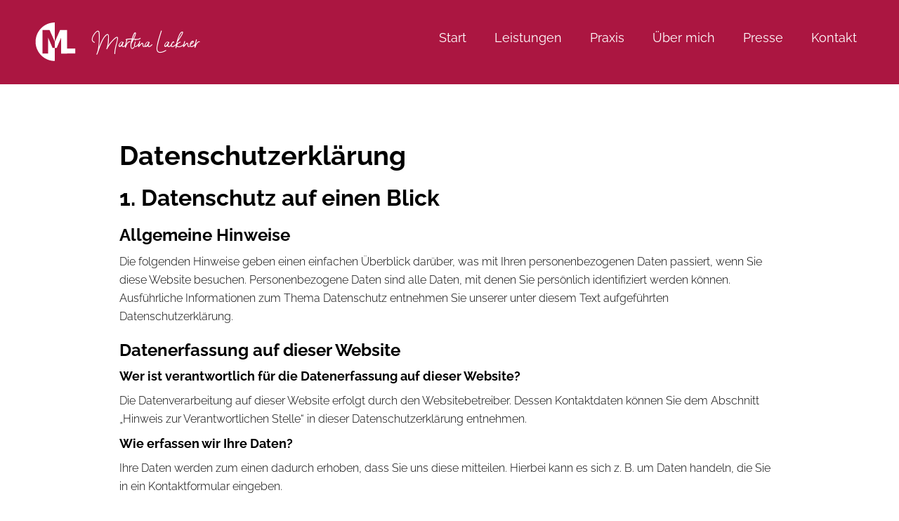

--- FILE ---
content_type: text/css
request_url: https://martinalackner.com/wp-content/themes/martin_lackner_21_02_25/assets/css/martina-lackner-bd3e58401ca78a64d1294c2.webflow.css?ver=1740144345
body_size: 53860
content:
:root {
  --brown: #ab1641;
  --black-2: black;
  --black: #333;
  --white: #fff;
  --light-grey: #cecece;
  --white-smoke: #e9e9e9;
  --relume-library-lite--rl-black: black;
  --relume-library-lite--rl-white: white;
}

.w-layout-layout {
  grid-row-gap: 20px;
  grid-column-gap: 20px;
  grid-auto-columns: 1fr;
  justify-content: center;
  padding: 20px;
}

.w-layout-cell {
  flex-direction: column;
  justify-content: flex-start;
  align-items: flex-start;
  display: flex;
}

.w-layout-grid {
  grid-row-gap: 16px;
  grid-column-gap: 16px;
  grid-template-rows: auto auto;
  grid-template-columns: 1fr 1fr;
  grid-auto-columns: 1fr;
  display: grid;
}

.w-checkbox {
  margin-bottom: 5px;
  padding-left: 20px;
  display: block;
}

.w-checkbox:before {
  content: " ";
  grid-area: 1 / 1 / 2 / 2;
  display: table;
}

.w-checkbox:after {
  content: " ";
  clear: both;
  grid-area: 1 / 1 / 2 / 2;
  display: table;
}

.w-checkbox-input {
  float: left;
  margin: 4px 0 0 -20px;
  line-height: normal;
}

.w-checkbox-input--inputType-custom {
  border: 1px solid #ccc;
  border-radius: 2px;
  width: 12px;
  height: 12px;
}

.w-checkbox-input--inputType-custom.w--redirected-checked {
  background-color: #3898ec;
  background-image: url('https://d3e54v103j8qbb.cloudfront.net/static/custom-checkbox-checkmark.589d534424.svg');
  background-position: 50%;
  background-repeat: no-repeat;
  background-size: cover;
  border-color: #3898ec;
}

.w-checkbox-input--inputType-custom.w--redirected-focus {
  box-shadow: 0 0 3px 1px #3898ec;
}

a {
  color: var(--brown);
  text-decoration: underline;
}

.hero {
  height: 100%;
  display: none;
}

.slider {
  background-color: #b82929;
  height: 80vh;
}

.sliderr-max-wrapper {
  mix-blend-mode: normal;
  background-image: url('../images/sea.jpg');
  background-position: 50%;
  background-size: cover;
  flex-direction: column;
  justify-content: center;
  align-items: flex-start;
  height: 100%;
  padding: 100px 100px 104px 136px;
  display: flex;
}

.sliderr-max-wrapper._2 {
  background-image: url('../images/heissludt.jpg');
}

.sliderr-max-wrapper._3 {
  background-image: linear-gradient(#0000, #0000), url('../images/niko-photos-tgtvxeor_rs-unsplash.jpg');
  background-position: 0 0, 50%;
  background-repeat: repeat, no-repeat;
  background-size: auto, cover;
}

.sliderr-max-wrapper.transparent {
  background-image: none;
}

._30wrapper {
  background-color: #ab164100;
  flex-direction: column;
  align-items: flex-start;
  width: auto;
  max-width: 40%;
  margin-bottom: 25px;
  display: flex;
}

._30wrapper.magenta {
  background-color: #fff0;
  margin-bottom: 0;
  padding: 20px;
}

.slider-heading {
  text-transform: uppercase;
  background-color: #e4000000;
  padding: 10px;
  font-family: Montserrat variablefont wght, sans-serif;
  font-weight: 400;
}

.heading-wrapper {
  background-color: #c21d1d;
}

.slider-text {
  background-color: var(--brown);
  text-transform: uppercase;
  padding: 10px;
  font-family: Montserrat variablefont wght, sans-serif;
  font-weight: 400;
  display: inline-block;
}

.heading {
  text-transform: uppercase;
  display: inline-block;
}

.heading-2 {
  padding: 10px;
  display: block;
}

.left-arrow, .right-arrow {
  display: none;
}

.bold-text {
  background-color: var(--brown);
  color: #fff;
  padding: 15px 20px;
  font-family: Montserrat variablefont wght, sans-serif;
  font-size: 48px;
  line-height: 58px;
  display: block;
}

.bold-text-2 {
  background-color: var(--brown);
  padding: 10px;
  display: block;
}

.button {
  border: 3px solid var(--brown);
  background-color: #fff0;
  font-family: Montserrat variablefont wght, sans-serif;
  font-size: 18px;
  font-weight: 400;
  line-height: 28px;
}

.button.topm {
  background-color: var(--brown);
  color: #fff;
  margin-top: 20px;
  font-family: Raleway, sans-serif;
}

.button.topm:hover {
  color: var(--black-2);
  background-color: #fff;
}

.button.secondary {
  color: #fff;
  border-color: #fff;
}

.button.secondary.topm {
  background-color: #fff0;
  margin-top: 10px;
  font-weight: 300;
}

.button.secondary.topm:hover {
  background-color: #ffffff4a;
}

.button.secondary.topm.angebot {
  display: none;
}

.button.third {
  color: var(--black);
  font-family: Raleway, sans-serif;
}

.button.fill {
  background-color: var(--brown);
  margin-left: 0;
  position: absolute;
  inset: auto 3% 0% auto;
}

.paragraph {
  color: #000;
  font-family: Raleway, sans-serif;
  font-size: 16px;
  font-weight: 300;
  line-height: 26px;
}

.paragraph.white {
  color: var(--white);
  font-family: Raleway, sans-serif;
  font-size: 16px;
  font-weight: 300;
  line-height: 26px;
}

.paragraph.white.topm {
  margin-top: 20px;
}

.paragraph.white.topm.medium {
  font-size: 18px;
  line-height: 28px;
}

.paragraph.white.k {
  font-style: italic;
}

.paragraph.white.bold {
  font-weight: 700;
}

.paragraph.white.big {
  font-size: 19px;
  line-height: 150%;
}

.paragraph.topm {
  margin-top: 20px;
  font-size: 22px;
  line-height: 32px;
}

.paragraph.small {
  font-size: 14px;
  line-height: 24px;
}

.paragraph.center {
  text-align: center;
}

.paragraph.topmargin {
  margin-top: 40px;
}

.paragraph.smalltopmargin {
  margin-top: 5px;
}

.paragraph.large {
  font-size: 20px;
  font-weight: 600;
  line-height: 30px;
}

.paragraph.margin-top {
  margin-top: 20px;
}

.navbar {
  background-color: var(--brown);
  justify-content: space-between;
  align-items: center;
  padding: 20px;
  display: block;
}

.nav-link {
  background-color: var(--brown);
  color: #fff;
  font-family: Raleway, sans-serif;
  font-size: 18px;
  line-height: 28px;
}

.nav-link.w--current {
  color: #fff;
  text-decoration: underline;
}

.nav-link.blog {
  display: inline-block;
}

.defaulc {
  max-width: 1200px;
  margin-left: auto;
  margin-right: auto;
}

.defaulc.small {
  max-width: 800px;
}

.defaulc.topmargin {
  margin-top: 74px;
}

.defaulc.topmargin.padding {
  border: 2px solid var(--brown);
  padding: 20px;
}

.defaulc.topmargin.padding.machhtalk {
  display: none;
}

.defaulc.center {
  flex-direction: column;
  justify-content: center;
  align-items: center;
  display: flex;
}

.defaulc._100-width, .defaulc.max {
  max-width: 100%;
}

.defaulc.flex {
  justify-content: space-between;
  align-items: center;
  display: flex;
}

.section {
  padding: 100px 20px;
}

.grid {
  grid-column-gap: 84px;
  grid-template-rows: auto;
  grid-template-columns: 1fr 1fr;
}

.h2 {
  margin-top: 10px;
  font-family: Raleway, sans-serif;
  font-weight: 500;
  line-height: 42px;
}

.h2.white {
  color: #fff;
}

.h2.center {
  text-align: center;
  margin-top: 10px;
  font-size: 40px;
  line-height: 50px;
}

.h2.magenta {
  color: var(--brown);
}

.h2.magenta.center {
  letter-spacing: 1px;
  font-family: Handwriting, sans-serif;
}

.h2.margin {
  margin-top: 40px;
}

.grid-2 {
  grid-column-gap: 87px;
  grid-template-rows: auto;
  margin-top: 40px;
}

.h3 {
  margin-top: 10px;
  font-family: Raleway, sans-serif;
  font-weight: 400;
  text-decoration: none;
}

.h3.magenta {
  color: var(--brown);
}

.h3.white {
  color: #fff;
}

.h3.white.handwriting {
  font-family: Handwriting, sans-serif;
  font-size: 27px;
  line-height: 36px;
}

.h3.center {
  text-align: center;
  margin-bottom: 20px;
}

.h3.margin {
  margin-top: 20px;
}

.image {
  border-radius: 100%;
}

.section-2 {
  background-color: #fff;
  padding: 100px 20px;
  display: none;
}

.section-2.grey {
  background-color: #fff;
  display: block;
}

.grid-3 {
  grid-column-gap: 0px;
  grid-template-rows: auto;
  grid-template-columns: .75fr 1fr;
}

.div-block-2 {
  background-color: var(--brown);
  flex-direction: column;
  justify-content: center;
  align-items: flex-start;
  padding: 40px;
  display: flex;
}

.div-block-2.smallpadding {
  padding: 20px;
}

.footer {
  background-color: var(--brown);
  padding: 60px 20px;
}

.grid-4 {
  grid-column-gap: 57px;
  grid-template-rows: auto;
  grid-template-columns: 1fr 1fr .5fr;
}

.h4 {
  font-family: Raleway, sans-serif;
}

.h4.white {
  color: #fff;
  font-family: Raleway, sans-serif;
}

.link {
  color: var(--brown);
  font-family: Raleway, sans-serif;
  font-size: 18px;
  line-height: 28px;
  text-decoration: none;
}

.link.white {
  color: #fff;
  font-family: Raleway, sans-serif;
}

.link.bold {
  color: var(--brown);
  font-family: Raleway, sans-serif;
  font-size: 22px;
  font-weight: 700;
}

.link.magenta {
  color: var(--brown);
  font-family: Raleway, sans-serif;
  font-weight: 600;
}

.div-block-3 {
  flex-direction: column;
  display: flex;
}

.section-3 {
  background-color: var(--white);
  padding: 68px 20px 100px;
  display: block;
}

.right-div {
  border: 3px none var(--brown);
  background-color: #a81642;
  background-image: linear-gradient(#ab1641c7, #ab1641c7), url('../images/martina_bg-1.png');
  background-position: 0 0, 50%;
  background-size: auto, cover;
  margin-top: 0;
  margin-bottom: 0;
  padding: 20px;
}

.bold-text-3 {
  background-color: var(--brown);
  color: #fff;
  padding: 10px;
  display: inline-block;
}

.image-2 {
  filter: grayscale();
}

.grid-5 {
  grid-column-gap: 15px;
  grid-row-gap: 44px;
  grid-template-rows: auto;
  grid-template-columns: 1fr 1fr;
  margin-top: 40px;
}

.empfhelung {
  background-image: linear-gradient(#00000080, #00000080), url('../images/bgubs.jpg');
  background-position: 0 0, 50%;
  background-size: auto, cover;
  padding: 60px;
  display: none;
}

.section-5 {
  background-image: url('../images/business-woman.jpg');
  background-position: 50%;
  background-size: cover;
  padding: 140px 20px;
}

._40wrapper {
  width: 60%;
}

.big-text {
  color: var(--black-2);
  font-family: Montserrat variablefont wght, sans-serif;
  font-size: 22px;
  line-height: 28px;
}

.big-text.white {
  color: #fff;
  font-family: Raleway, sans-serif;
  font-weight: 600;
}

.section-6 {
  padding: 100px 20px;
}

.grid-6 {
  grid-column-gap: 89px;
  grid-template-rows: auto;
}

.bullet-point-wrapper {
  flex-direction: row;
  align-items: flex-start;
  display: flex;
}

.bullet {
  width: 10%;
  min-width: 10%;
}

.fa {
  color: var(--brown);
  font-family: "Fa solid 900", sans-serif;
  font-size: 25px;
  line-height: 35px;
}

.fa.white {
  color: #fff;
}

.section-7 {
  background-color: var(--brown);
  padding: 54px 20px 100px;
}

.div-block-4 {
  border: 3px solid #fff;
  padding: 20px;
}

.grid-7 {
  grid-column-gap: 29px;
  grid-row-gap: 30px;
  grid-template-rows: auto;
  margin-top: 40px;
}

.section-8 {
  background-color: var(--white-smoke);
  padding: 100px 20px;
}

.section-8.sec {
  background-color: var(--white-smoke);
}

.section-9 {
  background-color: var(--white-smoke);
  padding: 100px 20px;
}

.testimonial-slider-small {
  background-color: #f5f7fa;
  border-bottom: 1px solid #e4ebf3;
  padding: 80px 30px;
  position: relative;
}

.container {
  width: 100%;
  max-width: 940px;
  margin-left: auto;
  margin-right: auto;
}

.centered-heading {
  text-align: center;
  margin-bottom: 16px;
}

.centered-subheading {
  text-align: center;
  max-width: 530px;
  margin-left: auto;
  margin-right: auto;
}

.testimonial-slider {
  background-color: #0000;
  max-width: 800px;
  height: auto;
  margin-top: 50px;
  margin-left: auto;
  margin-right: auto;
}

.testimonial-slide-wrapper {
  max-width: 48%;
  margin-right: 4%;
}

.testimonial-card {
  background-color: #fff;
  flex-direction: column;
  align-items: flex-start;
  padding: 24px;
  display: flex;
}

.testimonial-info {
  align-self: stretch;
  align-items: center;
  margin-top: 24px;
  display: flex;
}

.testimonial-image {
  object-fit: cover;
  border-radius: 50%;
  width: 60px;
  height: 60px;
  margin-right: 16px;
}

.testimonial-author {
  margin-bottom: 2px;
}

.tagline {
  margin-bottom: 10px;
  font-size: 12px;
  line-height: 16px;
}

.testimonial-icon-wrapper {
  flex: 1;
  justify-content: flex-end;
  display: flex;
}

.testimonial-slider-left {
  justify-content: center;
  align-items: center;
  width: 40px;
  display: flex;
  left: -70px;
}

.testimonial-slider-left:focus-visible {
  outline-offset: 0px;
  border-radius: 5px;
  outline: 2px solid #0050bd;
}

.testimonial-slider-left[data-wf-focus-visible] {
  outline-offset: 0px;
  border-radius: 5px;
  outline: 2px solid #0050bd;
}

.slider-arrow-embed {
  color: #1a1b1f;
}

.testimonial-slider-right {
  justify-content: center;
  align-items: center;
  width: 40px;
  display: flex;
  right: -70px;
}

.testimonial-slider-right:focus-visible {
  outline-offset: 0px;
  border-radius: 5px;
  outline: 2px solid #0050bd;
}

.testimonial-slider-right[data-wf-focus-visible] {
  outline-offset: 0px;
  border-radius: 5px;
  outline: 2px solid #0050bd;
}

.testimonial-slide-nav {
  display: none;
}

.testimonial-column-light {
  border-bottom: 1px solid #e4ebf3;
  padding: 80px 30px;
  position: relative;
}

.testimonial-grid-two {
  grid-column-gap: 40px;
  grid-row-gap: 40px;
  grid-template-rows: auto;
  grid-template-columns: 1fr 1fr 1fr;
  grid-auto-columns: 1fr;
  margin-top: 0;
  display: grid;
}

.testimonial-card-two {
  border: 1px solid #e4ebf3;
  flex-direction: column;
  padding: 32px 16px 16px;
  display: flex;
}

.testimonial-text-two {
  margin-bottom: 52px;
}

.testimonial-info-three {
  background-color: #f5f7fa;
  align-items: center;
  padding: 24px 16px;
  display: flex;
}

.testimonial-main-heading {
  margin-bottom: 2px;
  font-family: Montserrat variablefont wght, sans-serif;
  font-weight: 600;
}

.testimonial {
  font-family: Montserrat variablefont wght, sans-serif;
}

.grid-8 {
  grid-column-gap: 65px;
  grid-template-rows: auto;
  grid-template-columns: 1fr;
}

.price {
  font-family: Montserrat variablefont wght, sans-serif;
  font-size: 18px;
  font-weight: 400;
  line-height: 28px;
}

.price.topm {
  margin-top: 10px;
}

.div-block-5 {
  background-color: var(--brown);
  flex-direction: column;
  justify-content: center;
  align-items: center;
  padding: 20px;
  display: block;
}

.buton-wrapper {
  flex-direction: column;
  justify-content: center;
  align-items: center;
  margin-top: 40px;
  display: flex;
}

.play-wrapper {
  flex-direction: column;
  justify-content: center;
  align-items: center;
  width: 100%;
  height: 100%;
  display: flex;
}

.div-block-6 {
  z-index: 100;
  width: 80%;
  position: relative;
}

.section-10 {
  background-color: var(--white-smoke);
  padding: 100px 20px 82px;
}

.grid-9 {
  grid-column-gap: 109px;
  grid-template-rows: auto;
}

.div-block-7 {
  flex-direction: column;
  justify-content: center;
  align-items: center;
  display: flex;
  position: relative;
}

.div-block-8 {
  flex-direction: column;
  justify-content: center;
  align-items: flex-start;
  display: flex;
}

.section-11 {
  background-color: #fff;
  padding: 100px 20px;
}

.small-wrapper {
  background-color: #fff;
  max-width: 800px;
  margin-left: auto;
  margin-right: auto;
  padding: 30px;
}

.small-wrapper.white-smoke {
  background-color: var(--white-smoke);
}

.grid-10 {
  grid-column-gap: 47px;
  grid-template-rows: auto;
  grid-template-columns: .5fr 1fr;
}

.grid-11 {
  grid-column-gap: 80px;
  grid-template-rows: auto;
}

.field {
  color: #000;
  font-family: Raleway, sans-serif;
  font-size: 18px;
  line-height: 28px;
}

.div-block-9 {
  margin-top: 20px;
  margin-bottom: 20px;
}

.div-block-10 {
  flex-direction: column;
  justify-content: center;
  display: flex;
}

.section-12 {
  background-color: var(--white-smoke);
  padding: 60px 100px;
}

.h1 {
  font-family: Raleway, sans-serif;
  font-size: 50px;
  font-weight: 700;
  line-height: 60px;
}

.h1.center {
  text-align: center;
}

.h1.white {
  color: #fff;
  margin-top: 0;
  font-size: 40px;
  font-weight: 400;
  line-height: 50px;
}

.h1.white.handwiriting {
  font-family: Handwriting, sans-serif;
}

.h1.white.handwiriting.large {
  font-size: 50px;
  line-height: 70px;
}

.section-13 {
  padding: 60px 20px;
}

.grid-12 {
  grid-template-rows: auto;
  grid-template-columns: 1fr 1fr 1fr;
  margin-top: 40px;
}

.step-wrapper {
  border: 3px solid var(--brown);
  background-color: #0000;
  padding: 20px;
}

.count {
  color: var(--brown);
  font-family: Majesty, sans-serif;
  font-size: 70px;
  line-height: 80px;
}

.section-14 {
  background-color: var(--brown);
}

.button-wrapper {
  flex-direction: column;
  justify-content: center;
  align-items: center;
  margin-top: 20px;
  display: flex;
}

.button-wrapper.margin {
  margin-bottom: 40px;
}

.h1-slider {
  color: var(--brown);
  font-family: Raleway, sans-serif;
  font-weight: 700;
  line-height: 48px;
}

.bold-text-4 {
  font-family: Raleway, sans-serif;
}

.slider-v2 {
  height: auto;
}

.slider-standard {
  background-image: url('../images/ocean.jpg');
  background-position: 50%;
  background-size: cover;
}

.slider-standard._2 {
  background-image: url('../images/heissludt.jpg');
}

.slider-standard._3 {
  background-image: url('../images/tree.jpg');
}

.slider-2 {
  height: 80vh;
}

.div-block-11 {
  margin-left: auto;
  margin-right: auto;
}

.slider-heading {
  color: #fff;
  margin-top: 10px;
  padding-left: 0;
  font-family: Raleway, sans-serif;
  font-weight: 500;
}

.slider-heading.magenta {
  color: var(--brown);
  font-weight: 700;
}

.right-arrow-2, .left-arrow-2 {
  display: none;
}

.div-block-12 {
  flex-direction: column;
  justify-content: center;
  display: flex;
}

.subheading {
  color: #fff;
  text-align: left;
  margin-top: 10px;
  margin-bottom: 10px;
  font-family: Dancingscript, sans-serif;
  font-size: 30px;
  font-weight: 500;
  line-height: 40px;
}

.subheading.leftalign {
  text-align: left;
  line-height: 30px;
}

.subheading.leftalign.black {
  color: var(--black-2);
  font-family: Raleway, sans-serif;
  font-size: 20px;
  font-style: normal;
  font-weight: 300;
}

.subheading.handwriting {
  margin-top: 0;
  font-family: Handwriting, sans-serif;
  font-size: 34px;
  line-height: 44px;
}

.subheading.handwriting.magenta {
  color: var(--brown);
}

.subheading.black {
  color: var(--black-2);
  font-family: Handwriting, sans-serif;
}

.section-15 {
  padding: 100px 20px;
}

.image-3 {
  filter: grayscale();
}

.section-16, .section-17 {
  background-color: var(--light-grey);
  padding: 100px 20px;
}

.grid-13 {
  grid-column-gap: 77px;
  grid-template-rows: auto;
}

.image-4 {
  filter: grayscale();
}

.div-block-13 {
  flex-direction: column;
  justify-content: center;
  align-items: flex-start;
  display: flex;
}

.section-18 {
  padding: 100px 20px;
}

.blog-wrapper {
  background-color: var(--light-grey);
  padding: 20px;
}

.link-blog {
  border-bottom: 2px solid var(--brown);
  color: var(--black);
  font-family: Raleway, sans-serif;
  font-size: 16px;
  font-weight: 500;
  text-decoration: none;
}

.link-blog.white {
  color: var(--white);
  text-decoration: underline;
}

.section-19 {
  padding: 100px 20px;
}

.presse-wrapper {
  background-color: var(--brown);
  margin: 20px 0;
  padding: 10px 20px 20px;
}

.presse-wrapper.grey {
  background-color: var(--white-smoke);
}

.section-20 {
  background-color: #e8e8e8;
  padding: 100px 20px;
  display: none;
}

.grid-14 {
  grid-column-gap: 69px;
  grid-template-rows: auto;
}

.image-5 {
  filter: grayscale();
}

.div-block-14 {
  flex-direction: column;
  justify-content: center;
  align-items: center;
  display: flex;
}

.section-21 {
  padding: 100px 20px;
}

.section-22 {
  background-color: var(--brown);
  background-image: linear-gradient(to bottom, var(--brown), #ab1640a1), url('../images/martina_bg-1.png');
  background-position: 0 0, 50%;
  background-size: auto, cover;
  background-attachment: scroll, fixed;
  padding: 168px 20px 123px;
  display: none;
  position: relative;
}

.grid-15 {
  grid-column-gap: 76px;
  grid-template-rows: auto;
  grid-template-columns: 1fr;
}

.image-6 {
  filter: grayscale();
  border-radius: 5px;
}

.div-block-15 {
  flex-direction: column;
  justify-content: center;
  align-items: flex-start;
  width: 600px;
  padding-top: 0;
  display: flex;
}

.grid-16 {
  grid-template-rows: auto;
  padding-top: 0;
}

.div-block-16 {
  flex-direction: column;
  align-items: flex-end;
  display: flex;
}

.bold-text-5 {
  font-weight: 300;
}

.image-7 {
  max-width: 50%;
  position: static;
  inset: auto 0% 0% auto;
}

.image-7._2 {
  max-width: 100%;
  display: none;
  position: absolute;
}

.text-span {
  font-size: 14px;
  line-height: 24px;
}

.text-span-2 {
  line-height: 8px;
}

.brand {
  display: flex;
}

.brand.w--current {
  align-items: center;
}

.paragraph-2 {
  color: #fff;
  flex-direction: column;
  justify-content: center;
  margin-bottom: 0;
  font-family: Handwriting, sans-serif;
  font-size: 25px;
  display: flex;
}

.paragraph-2.black {
  color: #000;
}

.paragraph-2.black.topmargin {
  margin-top: 20px;
}

.image-8 {
  margin-right: 10px;
}

.section-23 {
  padding: 100px 20px;
}

.grid-17 {
  grid-column-gap: 53px;
  grid-template-rows: auto;
  grid-template-columns: 2fr 1fr;
}

.section-24 {
  background-color: var(--white-smoke);
  padding: 60px 20px;
}

.bold-text-6, .bold-text-7, .bold-text-8 {
  font-family: Handwriting, sans-serif;
}

.lightbox-link {
  margin-left: 20px;
  text-decoration: none;
}

.section-25 {
  padding: 100px 20px;
}

.grid-18 {
  grid-column-gap: 62px;
  grid-template-rows: auto;
}

.div-block-17 {
  flex-direction: column;
  justify-content: center;
  align-items: flex-start;
  display: flex;
}

.section-26 {
  background-color: var(--white-smoke);
  padding: 100px 20px;
}

.section-27 {
  padding: 100px 20px;
}

.div-block-18 {
  background-color: var(--brown);
  padding: 20px;
}

.paragraph-3 {
  font-size: 16px;
  font-style: normal;
  line-height: 26px;
}

.section-28 {
  padding-top: 60px;
  padding-bottom: 60px;
}

.section-29 {
  padding: 60px 20px;
}

.text-span-3 {
  margin-right: 3px;
  font-family: "Fa solid 900", sans-serif;
}

.video-wrapper {
  background-image: url('../images/roter_salon.JPG');
  background-position: 50%;
  background-size: cover;
  flex-direction: column;
  justify-content: center;
  align-items: center;
  width: 100%;
  height: 600px;
  margin-top: 0;
  display: flex;
}

.image-9 {
  width: 100px;
  height: auto;
}

.grid-19 {
  grid-column-gap: 59px;
  grid-template-rows: auto;
}

.section-30 {
  background-color: var(--brown);
  padding: 100px;
}

.section-31 {
  padding: 30px 20px 0;
  display: none;
  position: relative;
}

.line_tp {
  background-color: var(--brown);
  width: 100%;
  height: 100px;
  display: none;
  position: absolute;
  inset: 0% 0% auto;
}

.line_bt {
  z-index: 100;
  background-color: var(--brown);
  width: 100%;
  height: 50px;
  position: absolute;
  inset: auto 0% 0%;
}

.grid-20 {
  grid-template-rows: auto;
  grid-template-columns: .75fr 1fr;
}

.image-10 {
  z-index: 60;
  position: relative;
}

.div-block-19 {
  flex-direction: column;
  justify-content: center;
  display: flex;
}

.div-block-20 {
  align-items: center;
  display: flex;
}

.heading-3 {
  font-family: Open Sans, sans-serif;
}

.h2-os {
  color: var(--black-2);
  font-family: Open Sans, sans-serif;
  font-size: 38px;
  line-height: 48px;
}

.paragraph-os {
  color: var(--black-2);
  margin-top: 20px;
  font-family: Open Sans, sans-serif;
  font-size: 16px;
  line-height: 26px;
}

.paragraph-os.top-margin {
  margin-top: 100px;
}

.link-os {
  color: var(--black-2);
  margin-top: 40px;
  font-family: Open Sans, sans-serif;
  font-size: 18px;
  font-weight: 700;
  line-height: 28px;
}

.button-2 {
  position: absolute;
}

.text-span-4 {
  margin-right: 20px;
  font-family: "Fa solid 900", sans-serif;
}

.section-32 {
  padding: 100px 20px;
}

.machtentfaltung {
  flex-direction: column;
  justify-content: center;
  align-items: center;
  padding-top: 60px;
  padding-bottom: 100px;
  display: none;
}

.section-34 {
  background-color: var(--brown);
  background-image: linear-gradient(180deg, var(--brown), #cf335f5e), url('../images/martina_bg-1.png');
  background-position: 0 0, 50%;
  background-size: auto, cover;
  background-attachment: scroll, fixed;
  flex-direction: column;
  justify-content: center;
  align-items: flex-start;
  height: auto;
  padding-top: 0;
  display: flex;
  position: relative;
}

.cell {
  justify-content: flex-end;
  align-items: flex-end;
}

.div-block-21 {
  justify-content: flex-end;
  display: flex;
}

.quick-stack {
  padding-bottom: 0;
  padding-right: 0;
}

.div-block-22 {
  max-width: 800px;
  margin-top: 0;
  margin-bottom: 0;
  margin-left: 0;
}

.cell-2 {
  justify-content: center;
  align-items: flex-start;
}

.icon-2 {
  color: #fff;
}

.dropdown-list {
  background-color: #503939;
}

.dropdown-list.w--open {
  background-color: var(--brown);
}

.subpahe-header {
  background-color: var(--brown);
  background-image: linear-gradient(#ab1641db, #ab1641db), url('../images/martina_bg-1.png');
  background-position: 0 0, 0 0;
  background-size: auto, auto;
  background-attachment: scroll, fixed;
  padding: 100px 20px;
}

.cell-3 {
  justify-content: center;
}

.angebote {
  padding: 100px 20px;
}

.atf-grid {
  grid-column-gap: 79px;
}

.col-div-wrapper {
  background-color: var(--brown);
  padding: 10px 20px 20px;
}

.cell-4 {
  justify-content: center;
}

.image-12 {
  display: none;
}

.section-35 {
  background-color: var(--white-smoke);
  padding: 40px 20px;
}

.nav-menu {
  align-items: center;
  display: flex;
}

.handwriting {
  margin-right: 14px;
  font-family: Handwriting, sans-serif;
}

.image-13 {
  mix-blend-mode: luminosity;
}

.maxwrapper {
  width: 100%;
  padding-top: 60px;
  padding-left: 60px;
  display: flex;
}

.hero-wrapper {
  flex-direction: column;
  justify-content: center;
  align-items: center;
  width: 70%;
  max-width: none;
  display: flex;
}

.imagewrapper {
  width: 30%;
}

.header_en {
  background-color: var(--brown);
  padding: 10px;
}

.div-block-23 {
  display: flex;
}

.div-block-24 {
  flex-direction: column;
  display: flex;
}

.link-block-2 {
  background-color: #fff0;
  margin-top: 0;
  padding: 10px;
}

.image-14 {
  border: 10px solid #fff;
  margin-top: 10px;
}

.rl-text-style-regular {
  color: var(--relume-library-lite--rl-black);
  margin-top: 0;
  margin-bottom: 0;
  font-family: Raleway, sans-serif;
  font-size: 1rem;
  font-weight: 400;
  line-height: 1.5;
}

.rl_testimonial1_name-text {
  color: var(--relume-library-lite--rl-black);
  font-family: system-ui, -apple-system, BlinkMacSystemFont, Segoe UI, Roboto, Oxygen, Ubuntu, Cantarell, Fira Sans, Droid Sans, Helvetica Neue, sans-serif;
  font-size: 1rem;
  font-weight: 600;
  line-height: 1.5;
}

.rl_testimonial1_spacing-block-2 {
  width: 100%;
  padding-bottom: 1rem;
}

.rl_testimonial1_client-image {
  object-fit: cover;
  border-radius: 100%;
  width: 4rem;
  min-width: 4rem;
  height: 4rem;
  min-height: 4rem;
}

.rl_testimonial1_spacing-block-1 {
  width: 100%;
  padding-bottom: 2rem;
}

.rl-heading-style-h5 {
  color: var(--relume-library-lite--rl-black);
  margin-top: 0;
  margin-bottom: 0;
  font-family: system-ui, -apple-system, BlinkMacSystemFont, Segoe UI, Roboto, Oxygen, Ubuntu, Cantarell, Fira Sans, Droid Sans, Helvetica Neue, sans-serif;
  font-size: 1.5rem;
  font-weight: 700;
  line-height: 1.4;
}

.rl_testimonial1_text-wrapper {
  width: 100%;
  max-width: 48rem;
}

.rl_testimonial1_logo {
  max-height: 3.5rem;
}

.rl_testimonial1_component {
  text-align: center;
  flex-direction: column;
  align-items: center;
  width: 100%;
  display: flex;
}

.rl-padding-section-large {
  padding-top: 7rem;
  padding-bottom: 7rem;
}

.rl-container-large {
  width: 100%;
  max-width: 80rem;
  margin-left: auto;
  margin-right: auto;
}

.rl-padding-global {
  background-color: var(--white-smoke);
  padding-left: 5%;
  padding-right: 5%;
}

.rl_section_testimonial1 {
  background-color: var(--relume-library-lite--rl-white);
}

.rl_testimonial17_name-text {
  color: var(--relume-library-lite--rl-black);
  margin-top: 0;
  margin-bottom: 0;
  font-family: Raleway, sans-serif;
  font-size: 1rem;
  font-weight: 600;
  line-height: 1.5;
}

.rl_testimonial17_customer-image {
  object-fit: cover;
  border-radius: 100%;
  width: 3rem;
  min-width: 3rem;
  height: 3rem;
  min-height: 3rem;
}

.rl_testimonial17_customer {
  grid-column-gap: 1rem;
  grid-row-gap: 1rem;
  text-align: left;
  align-items: center;
  display: flex;
}

.rl_testimonial17_spacing-block-4 {
  width: 100%;
  padding-bottom: 1.5rem;
}

.rl-text-style-medium {
  color: var(--relume-library-lite--rl-black);
  margin-top: 0;
  margin-bottom: 0;
  font-family: system-ui, -apple-system, BlinkMacSystemFont, Segoe UI, Roboto, Oxygen, Ubuntu, Cantarell, Fira Sans, Droid Sans, Helvetica Neue, sans-serif;
  font-size: 1.125rem;
  font-weight: 400;
  line-height: 1.5;
}

.rl_testimonial17_rating-icon {
  color: var(--brown);
  flex-direction: column;
  width: 1.25rem;
  height: 1.25rem;
  display: flex;
}

.rl_testimonial17_rating-wrapper {
  grid-column-gap: .25rem;
  grid-row-gap: .25rem;
  display: flex;
}

.rl_testimonial17_testimonial {
  border: 1px solid var(--brown);
  background-color: var(--white);
  flex-direction: column;
  justify-content: space-between;
  align-items: flex-start;
  width: 100%;
  padding: 2rem;
  display: block;
}

.rl_testimonial17_testimonial-list {
  grid-column-gap: 2rem;
  grid-row-gap: 2rem;
  grid-template-rows: auto;
  grid-template-columns: 1fr 1fr;
  grid-auto-columns: 1fr;
  place-items: start;
  display: grid;
}

.rl_testimonial17_spacing-block-2 {
  width: 100%;
  padding-bottom: 5rem;
}

.rl_testimonial17_spacing-block-1 {
  width: 100%;
  padding-bottom: 1.5rem;
}

.rl-heading-style-h2 {
  color: var(--relume-library-lite--rl-black);
  margin-top: 0;
  margin-bottom: 0;
  font-family: system-ui, -apple-system, BlinkMacSystemFont, Segoe UI, Roboto, Oxygen, Ubuntu, Cantarell, Fira Sans, Droid Sans, Helvetica Neue, sans-serif;
  font-size: 3rem;
  font-weight: 700;
  line-height: 1.2;
}

.rl_testimonial17_heading-wrapper {
  text-align: center;
  width: 100%;
  max-width: 48rem;
  padding-bottom: 20px;
}

.rl_testimonial17_component {
  flex-direction: column;
  align-items: center;
  display: flex;
}

.rl_section_testimonial17 {
  background-color: var(--relume-library-lite--rl-white);
}

.section-36 {
  padding: 60px 20px;
}

.kooperation-wrapper {
  background-color: #fff;
  flex-flow: column;
  justify-content: flex-start;
  align-items: center;
  max-width: 80%;
  display: flex;
}

.cell-5, .cell-6 {
  border: 1px solid var(--brown);
  justify-content: flex-start;
  align-items: center;
  padding: 40px;
}

.quick-stack-2 {
  margin-top: 60px;
}

.mini-wrapper {
  justify-content: center;
  align-items: center;
  max-width: none;
  margin-left: auto;
  margin-right: auto;
  display: flex;
}

.image-15 {
  max-width: 100%;
  margin-left: 0;
}

.section-37 {
  background-color: var(--white);
  padding-top: 30px;
  padding-bottom: 30px;
}

.link-block-3 {
  justify-content: center;
  align-items: center;
  max-width: 30%;
  display: flex;
}

.link-block-4 {
  max-width: 30%;
}

.zeitungs-link {
  max-width: 25%;
  margin-left: 40px;
}

.zeitungs-link.small {
  max-width: 15%;
}

.quick-stack-3 {
  padding-bottom: 0;
  padding-left: 0;
  padding-right: 0;
}

.cell_zeitung {
  background-color: var(--white-smoke);
  padding: 20px;
}

.section-38 {
  background-color: #f8f8f8;
  padding: 100px 20px;
}

.section_content22 {
  background-color: var(--\<unknown\|relume-variable-background-color-1\>);
  color: var(--\<unknown\|relume-variable-text-color-1\>);
}

.padding-global {
  padding-left: 5%;
  padding-right: 5%;
}

.container-large {
  width: 100%;
  max-width: 80rem;
  margin-left: auto;
  margin-right: auto;
}

.padding-section-large {
  padding-top: 7rem;
  padding-bottom: 7rem;
}

.content22_content-wrapper {
  grid-column-gap: 5rem;
  grid-row-gap: 5rem;
  grid-template-rows: auto;
  grid-template-columns: 1fr 1.5fr;
  grid-auto-columns: 1fr;
  display: grid;
}

.heading-style-h3 {
  font-size: 2.5rem;
  font-weight: 700;
  line-height: 1.2;
}

.margin-bottom, .margin-bottom.margin-xxlarge, .margin-bottom.margin-small {
  margin-top: 0;
  margin-left: 0;
  margin-right: 0;
}

.content22_metatag-list {
  grid-column-gap: 3rem;
  grid-row-gap: 3rem;
  border-top: 1px solid var(--\<unknown\|relume-variable-border-color-1\>);
  grid-template-rows: auto;
  grid-template-columns: 1fr 1fr 1fr 1fr;
  grid-auto-columns: 1fr;
}

.content22_metatag-item {
  grid-column-gap: 2rem;
  grid-row-gap: 2rem;
  border-bottom: 1px solid var(--\<unknown\|relume-variable-border-color-1\>);
  justify-content: space-between;
  align-items: center;
  padding-top: 1.25rem;
  padding-bottom: 1.25rem;
  display: flex;
}

.heading-style-h6 {
  font-size: 1.25rem;
  font-weight: 700;
  line-height: 1.4;
}

.section_faq3 {
  background-color: var(--\<unknown\|relume-variable-background-color-1\>);
}

.faq3_content {
  grid-column-gap: 5rem;
  grid-row-gap: 4rem;
  grid-template-rows: auto;
  grid-template-columns: .75fr 1fr;
  grid-auto-columns: 1fr;
  align-items: start;
  display: grid;
}

.heading-style-h2 {
  font-size: 3rem;
  font-weight: 700;
  line-height: 1.2;
}

.text-size-medium {
  font-size: 1.125rem;
}

.text-size-medium.text-weight-bold {
  font-family: Raleway, sans-serif;
  font-weight: 600;
}

.margin-top, .margin-top.margin-medium {
  margin-bottom: 0;
  margin-left: 0;
  margin-right: 0;
}

.button-group {
  grid-column-gap: 1rem;
  grid-row-gap: 1rem;
  flex-wrap: wrap;
  align-items: center;
  display: flex;
}

.button-3 {
  border: 3px solid var(--brown);
  background-color: #fff0;
  font-family: Montserrat variablefont wght, sans-serif;
  font-size: 18px;
  font-weight: 400;
  line-height: 28px;
}

.button-3.is-secondary {
  color: var(--\<unknown\|relume-variable-color-neutral-1\>);
  background-color: #0000;
}

.faq3_list {
  border-bottom: 1px solid var(--\<unknown\|relume-variable-border-color-1\>);
}

.faq3_accordion {
  flex-direction: column;
  justify-content: flex-start;
  align-items: stretch;
}

.faq3_question {
  grid-column-gap: 1.5rem;
  grid-row-gap: 1.5rem;
  border-top: 1px solid var(--black);
  cursor: pointer;
  justify-content: space-between;
  align-items: center;
  padding-top: 1.25rem;
  padding-bottom: 1.25rem;
  display: flex;
}

.faq3_icon-wrapper {
  align-self: flex-start;
  width: 2rem;
  display: flex;
}

.icon-embed-small {
  color: var(--brown);
  flex-direction: column;
  justify-content: center;
  align-items: center;
  width: 2rem;
  height: 2rem;
  display: flex;
}

.faq3_answer {
  margin-bottom: 0;
  overflow: hidden;
}

.list {
  margin-bottom: 20px;
}

.section-39 {
  background-color: var(--brown);
  padding: 40px;
}

.div-block-25 {
  max-width: 25%;
}

.div-block-26 {
  margin-left: 40px;
}

@media screen and (min-width: 1280px) {
  .cell-2 {
    justify-content: center;
  }

  .image-12 {
    display: none;
  }

  .maxwrapper {
    padding-left: 100px;
  }
}

@media screen and (min-width: 1440px) {
  .div-block-22 {
    margin-left: 0;
  }

  .cell-2 {
    justify-content: center;
  }

  .image-12 {
    display: none;
  }

  .maxwrapper {
    padding-left: 100px;
  }
}

@media screen and (min-width: 1920px) {
  .section-22 {
    padding-top: 225px;
    padding-bottom: 145px;
  }

  .div-block-15 {
    justify-content: center;
    width: 1000px;
    padding-top: 0;
  }

  .grid-16 {
    grid-template-columns: 1fr .75fr;
  }

  .image-7 {
    max-width: 100%;
  }

  .image-7._2 {
    position: absolute;
    inset: auto 0% 0% auto;
  }

  .section-34 {
    position: relative;
  }

  .div-block-21 {
    position: static;
  }

  .quick-stack {
    width: 100%;
  }

  .div-block-22 {
    margin-left: 0;
  }

  .cell-2 {
    justify-content: center;
  }

  .image-12 {
    display: none;
  }

  .maxwrapper {
    width: 100%;
    padding-left: 140px;
    display: flex;
  }

  .hero-wrapper {
    width: 70%;
  }

  .imagewrapper {
    width: 30%;
  }
}

@media screen and (max-width: 991px) {
  .nav-link {
    color: var(--black);
    background-color: #fff;
  }

  .nav-link.w--current {
    color: var(--light-grey);
  }

  .nav-link.current {
    color: var(--black);
  }

  .grid-3 {
    grid-row-gap: 0px;
    grid-template-columns: 1fr;
  }

  .icon {
    color: #fff;
  }

  .menu-button {
    background-color: #c8c8c800;
  }

  .menu-button.w--open {
    background-color: #ffffff59;
  }

  ._40wrapper {
    width: auto;
  }

  .grid-6 {
    grid-template-columns: 1fr;
  }

  .container {
    max-width: 728px;
  }

  .testimonial-slider-left {
    left: -20px;
  }

  .testimonial-slider-right {
    right: -20px;
  }

  .testimonial-grid-two {
    grid-column-gap: 30px;
    grid-template-columns: 1fr 1fr;
  }

  .testimonial-info-three {
    flex-direction: column;
  }

  .grid-8 {
    grid-template-columns: 1fr;
  }

  .section-20 {
    padding-left: 20px;
    padding-right: 20px;
  }

  .grid-14 {
    grid-template-columns: 1fr;
  }

  .section-22 {
    height: 1200px;
  }

  .div-block-15 {
    width: 100%;
  }

  .image-7 {
    max-width: 35%;
  }

  .image-7._2 {
    max-width: 35%;
    display: none;
  }

  .grid-17 {
    grid-template-columns: 2fr;
  }

  .grid-18 {
    grid-template-columns: 1fr;
  }

  .video-wrapper {
    margin-top: 10px;
    margin-bottom: 20px;
  }

  .grid-19 {
    grid-template-columns: 1fr;
  }

  .section-31 {
    padding-top: 131px;
  }

  .grid-20 {
    grid-template-columns: 1fr;
  }

  .section-34 {
    height: auto;
    padding-top: 40px;
    padding-bottom: 0;
  }

  .cell {
    justify-content: flex-end;
    align-items: flex-end;
  }

  .div-block-21 {
    max-width: 20%;
  }

  .div-block-22 {
    margin-bottom: 20px;
    padding-right: 10px;
  }

  .icon-2 {
    color: #292929;
  }

  .image-12 {
    display: block;
  }

  .nav-menu {
    background-color: #fff;
  }

  .dropdown-toggle {
    display: inline-block;
  }

  .maxwrapper {
    display: none;
  }

  .link-block {
    margin-bottom: 40px;
  }

  .rl-padding-section-large {
    padding-top: 6rem;
    padding-bottom: 6rem;
  }

  .rl_testimonial17_testimonial-list {
    grid-template-columns: 1fr 1fr;
  }

  .rl_testimonial17_spacing-block-2 {
    padding-bottom: 4.5rem;
  }

  .rl-heading-style-h2 {
    font-size: 2.75rem;
  }

  .padding-section-large {
    padding-top: 6rem;
    padding-bottom: 6rem;
  }

  .content22_content-wrapper {
    grid-column-gap: 3rem;
    grid-row-gap: 3rem;
  }

  .heading-style-h3 {
    font-size: 2.25rem;
  }

  .margin-bottom {
    margin-top: 0;
    margin-left: 0;
    margin-right: 0;
  }

  .faq3_content {
    grid-column-gap: 3rem;
    grid-template-columns: 1fr 1fr;
    grid-auto-flow: row;
    min-height: auto;
  }

  .heading-style-h2 {
    font-size: 2.75rem;
  }

  .margin-top {
    margin-bottom: 0;
    margin-left: 0;
    margin-right: 0;
  }
}

@media screen and (max-width: 767px) {
  .sliderr-max-wrapper {
    padding-left: 20px;
    padding-right: 20px;
  }

  ._30wrapper {
    width: 60%;
  }

  .bold-text {
    font-size: 32px;
    line-height: 42px;
  }

  .section {
    padding-top: 60px;
  }

  .grid-3 {
    grid-row-gap: 0px;
  }

  .grid-4, .grid-5 {
    grid-template-columns: 1fr;
  }

  .section-6 {
    padding-top: 40px;
  }

  .section-7 {
    padding-top: 60px;
    padding-bottom: 60px;
  }

  .grid-7 {
    grid-template-columns: 1fr;
  }

  .section-8 {
    padding-top: 31px;
  }

  .testimonial-slider-small {
    padding: 60px 15px;
  }

  .testimonial-slide-wrapper {
    max-width: 100%;
    margin-right: 0%;
  }

  .testimonial-card {
    margin-left: 10px;
    margin-right: 10px;
  }

  .testimonial-slider-left {
    left: -10px;
  }

  .testimonial-slider-right {
    right: -10px;
  }

  .testimonial-column-light {
    padding: 60px 15px;
  }

  .testimonial-grid-two {
    grid-template-columns: 1fr;
  }

  .testimonial-info-three {
    flex-direction: row;
  }

  .grid-8 {
    grid-row-gap: 50px;
    grid-template-columns: 1fr;
  }

  .section-10 {
    padding-top: 60px;
  }

  .grid-9, .grid-11 {
    grid-template-columns: 1fr;
  }

  .section-12 {
    padding-left: 40px;
    padding-right: 40px;
  }

  .grid-12 {
    grid-template-columns: 1fr;
  }

  .section-22 {
    padding-top: 30px;
    padding-bottom: 102px;
  }

  .image-7 {
    max-width: 48%;
  }

  .image-7._2 {
    max-width: 45%;
  }

  .image-10 {
    max-width: 60%;
  }

  .section-34 {
    height: auto;
    padding-top: 20px;
  }

  .div-block-21 {
    max-width: 80%;
  }

  .icon-2 {
    color: #000;
  }

  .subpahe-header {
    padding-top: 40px;
  }

  .nav-menu {
    background-color: #fff;
  }

  .dropdown-toggle {
    text-align: center;
    display: inline-block;
  }

  .rl_testimonial1_spacing-block-2 {
    padding-bottom: .75rem;
  }

  .rl_testimonial1_spacing-block-1 {
    padding-bottom: 1.5rem;
  }

  .rl-heading-style-h5 {
    font-size: 1.25rem;
  }

  .rl-padding-section-large {
    padding-top: 4rem;
    padding-bottom: 4rem;
  }

  .rl_testimonial17_customer {
    flex-direction: column;
    align-items: flex-start;
    width: 100%;
  }

  .rl_testimonial17_spacing-block-4 {
    padding-bottom: 1.25rem;
  }

  .rl-text-style-medium {
    font-size: 1rem;
  }

  .rl_testimonial17_testimonial {
    padding: 1.5rem;
  }

  .rl_testimonial17_testimonial-list {
    grid-template-columns: 1fr;
  }

  .rl_testimonial17_spacing-block-2 {
    padding-bottom: 3rem;
  }

  .rl_testimonial17_spacing-block-1 {
    padding-bottom: 1.25rem;
  }

  .rl-heading-style-h2 {
    font-size: 2.25rem;
  }

  .section-37 {
    padding-top: 20px;
    padding-bottom: 20px;
  }

  .padding-section-large {
    padding-top: 4rem;
    padding-bottom: 4rem;
  }

  .content22_content-wrapper {
    grid-column-gap: 1.25rem;
    grid-row-gap: 1.25rem;
    grid-template-columns: 1fr;
  }

  .heading-style-h3 {
    font-size: 2rem;
  }

  .margin-bottom {
    margin-top: 0;
    margin-left: 0;
    margin-right: 0;
  }

  .heading-style-h6 {
    font-size: 1.125rem;
  }

  .faq3_content {
    grid-row-gap: 3rem;
    grid-template-columns: 1fr;
  }

  .heading-style-h2 {
    font-size: 2.25rem;
  }

  .text-size-medium {
    font-size: 1rem;
  }

  .margin-top {
    margin-bottom: 0;
    margin-left: 0;
    margin-right: 0;
  }

  .faq3_question {
    padding-top: 1rem;
    padding-bottom: 1rem;
  }

  .faq3_icon-wrapper {
    width: 1.75rem;
  }
}

@media screen and (max-width: 479px) {
  .sliderr-max-wrapper {
    padding: 10px;
  }

  ._30wrapper {
    width: auto;
    max-width: none;
  }

  .bold-text {
    font-size: 21px;
    line-height: 32px;
  }

  .button.fill {
    font-size: 16px;
    line-height: 26px;
  }

  .paragraph.text-align-center {
    text-align: center;
  }

  .navbar {
    padding-left: 10px;
    padding-right: 10px;
  }

  .h2 {
    font-size: 22px;
    line-height: 32px;
  }

  .h2.center {
    font-size: 30px;
    line-height: 40px;
  }

  .icon {
    margin-top: 30px;
  }

  .menu-button {
    padding: 0;
  }

  .grid-4 {
    grid-template-columns: 1fr;
  }

  .empfhelung {
    padding-left: 20px;
    padding-right: 20px;
  }

  .container {
    max-width: none;
  }

  .centered-heading {
    margin-bottom: 24px;
  }

  .testimonial-slide-wrapper {
    max-width: 100%;
    margin-right: 0%;
  }

  .testimonial-card {
    margin-left: 10px;
    margin-right: 10px;
  }

  .testimonial-slider-left {
    left: -10px;
  }

  .testimonial-slider-right {
    right: -10px;
  }

  .section-12 {
    padding-left: 20px;
    padding-right: 20px;
  }

  .h1 {
    font-size: 30px;
    line-height: 40px;
  }

  .h1.white {
    font-size: 25px;
    line-height: 35px;
  }

  .h1.white.handwiriting.large {
    font-size: 45px;
    line-height: 55px;
  }

  .slider-heading.magenta {
    font-size: 32px;
    line-height: 42px;
  }

  .right-arrow-2, .left-arrow-2 {
    display: none;
  }

  .subheading.handwriting {
    font-size: 24px;
    line-height: 48px;
  }

  .section-22 {
    height: 1400px;
    display: none;
  }

  .image-7 {
    max-width: 65%;
  }

  .image-7._2 {
    max-width: 60%;
  }

  .paragraph-2 {
    font-size: 20px;
  }

  .image-8 {
    margin-right: 10px;
  }

  .section-27 {
    padding-top: 60px;
  }

  .video-wrapper {
    height: 200px;
  }

  .section-30 {
    padding-left: 20px;
    padding-right: 20px;
  }

  .image-10 {
    max-width: 60%;
  }

  .h2-os {
    font-size: 30px;
    line-height: 40px;
  }

  .paragraph-os.top-margin {
    margin-top: 20px;
  }

  .image-11 {
    max-width: 80%;
  }

  .section-32 {
    padding-top: 40px;
  }

  .section-34 {
    height: auto;
    padding-top: 20px;
    padding-bottom: 0;
  }

  .div-block-22 {
    margin-bottom: 20px;
  }

  .subpahe-header {
    padding-top: 60px;
  }

  .kooperation-wrapper {
    max-width: 100%;
  }

  .cell-5, .cell-6 {
    padding: 20px;
  }

  .quick-stack-2 {
    padding: 0;
  }

  .mini-wrapper {
    flex-flow: column;
    justify-content: center;
    align-items: center;
  }

  .image-15 {
    max-width: 100%;
    margin-left: 10px;
  }

  .section-37 {
    padding-left: 5px;
    padding-right: 5px;
  }

  .zeitungs-link {
    max-width: 33%;
    margin-left: 10px;
  }

  .margin-bottom {
    margin-top: 0;
    margin-left: 0;
    margin-right: 0;
  }

  .faq3_content {
    grid-template-columns: 1fr;
  }

  .margin-top {
    margin-bottom: 0;
    margin-left: 0;
    margin-right: 0;
  }

  .div-block-25 {
    flex-flow: column;
    justify-content: center;
    align-items: center;
    width: 100%;
    max-width: none;
    margin-bottom: 10px;
    display: flex;
  }

  .div-block-26 {
    margin-top: 20px;
  }
}

#w-node-f6f5b7e7-cad1-ff94-581f-343e5d88bae2-39596cd5 {
  grid-area: span 1 / span 1 / span 1 / span 1;
  align-self: start;
}

#w-node-_00659bc1-a5ae-29d4-c086-0c7861ad86f5-39596cd5 {
  grid-template-rows: auto;
  grid-template-columns: 1.25fr .75fr;
  display: none;
}

#w-node-_00659bc1-a5ae-29d4-c086-0c7861ad86f6-39596cd5, #w-node-_00659bc1-a5ae-29d4-c086-0c7861ad86f7-39596cd5, #w-node-_5c8d2239-3c73-0486-af80-0c896d2f3a4d-39596cd5, #w-node-_5c8d2239-3c73-0486-af80-0c896d2f3a4b-39596cd5, #w-node-_0cdac155-d760-e7ab-f246-05e88ab95e0e-39596cd5, #w-node-eaa02b1a-5863-faa9-0857-4e6a45d4f7bd-39596cd5, #w-node-fe3bf8a7-3118-cd9a-ca63-4847fc556c7a-39596cd5, #w-node-_2c1c4f2b-7544-136c-83ba-f1415cbe0519-39596cd5, #w-node-_3c3ad5c9-2657-9b99-bd57-872d8aa3aef4-39596cd5, #w-node-_2fc00148-57b4-f7f5-7b23-64b3b7d14e58-39596cd5, #w-node-aa69817c-4607-d5ea-2547-f7a2b3de855b-39596cd5, #w-node-aa69817c-4607-d5ea-2547-f7a2b3de855f-39596cd5, #w-node-c23f38ab-4224-b5f4-a189-58665813d0ca-39596cd5, #w-node-c23f38ab-4224-b5f4-a189-58665813d0ce-39596cd5, #w-node-_8a16f6da-9616-53f1-3fbe-63037cf8f46c-39596cd5, #w-node-_8a16f6da-9616-53f1-3fbe-63037cf8f471-39596cd5, #w-node-_4bd2ccfb-030d-194d-4da2-2b154ef24a53-39596cd5, #w-node-_597ca399-0e97-af37-772f-477bdd102ab7-39596cd5, #w-node-aa218470-26fa-5a6f-4d28-474c7711c0f3-39596cd5, #w-node-_4bbb1b36-4b41-7626-d6d5-8d65bcd41e10-bcd41e0d, #w-node-_4bbb1b36-4b41-7626-d6d5-8d65bcd41e12-bcd41e0d, #w-node-_1a2a9d0a-b65f-7c04-f572-259cb3d3d753-b2596cda, #w-node-eebf30f3-54b2-96fe-d7ff-fad690d685c0-b2596cda, #w-node-a652a847-c554-f13d-3dd7-1de8c682a592-f8596cdd, #w-node-ea3acc73-97dd-786e-1b54-51cbb94f1411-f8596cdd {
  grid-area: span 1 / span 1 / span 1 / span 1;
}

#w-node-_98b9f229-e2b9-af5f-e378-4dc589aa1383-a0596cde {
  grid-template-rows: auto;
  grid-template-columns: 1fr 1fr;
}

#w-node-_43dd1c38-396f-25be-4fc4-3746e80ddd2c-40362615, #w-node-_43dd1c38-396f-25be-4fc4-3746e80ddd43-40362615, #w-node-_1fc93dfb-5f80-f353-568b-40d68914c543-7954992d, #w-node-c30a3e72-b712-07c1-ad4c-afa6116520f8-7954992d, #w-node-_0d1b3b2b-dbe8-2ed8-53f7-95549ea482dd-4621319e {
  grid-area: span 1 / span 1 / span 1 / span 1;
}

#w-node-_692b07f4-e83e-0845-64ab-3635d48edde7-6bdb4b62, #w-node-_692b07f4-e83e-0845-64ab-3635d48edde7-8ae2904b, #w-node-_692b07f4-e83e-0845-64ab-3635d48edde7-f5319609 {
  grid-template-rows: auto;
  grid-template-columns: 1fr 1fr;
}

#w-node-f6f5b7e7-cad1-ff94-581f-343e5d88bae2-7e3020a1 {
  grid-area: span 1 / span 1 / span 1 / span 1;
  align-self: start;
}

#w-node-_00659bc1-a5ae-29d4-c086-0c7861ad86f5-7e3020a1 {
  grid-template-rows: auto;
  grid-template-columns: 1.25fr .75fr;
  display: none;
}

#w-node-_00659bc1-a5ae-29d4-c086-0c7861ad86f6-7e3020a1, #w-node-_00659bc1-a5ae-29d4-c086-0c7861ad86f7-7e3020a1, #w-node-_5c8d2239-3c73-0486-af80-0c896d2f3a4d-7e3020a1, #w-node-_5c8d2239-3c73-0486-af80-0c896d2f3a4b-7e3020a1, #w-node-_0cdac155-d760-e7ab-f246-05e88ab95e0e-7e3020a1, #w-node-eaa02b1a-5863-faa9-0857-4e6a45d4f7bd-7e3020a1, #w-node-fe3bf8a7-3118-cd9a-ca63-4847fc556c7a-7e3020a1, #w-node-_2c1c4f2b-7544-136c-83ba-f1415cbe0519-7e3020a1, #w-node-_4bd2ccfb-030d-194d-4da2-2b154ef24a53-7e3020a1, #w-node-_597ca399-0e97-af37-772f-477bdd102ab7-7e3020a1, #w-node-aa218470-26fa-5a6f-4d28-474c7711c0f3-7e3020a1, #w-node-f7a95793-2e20-04a6-bdbd-5ea46b276664-7e3020a1, #w-node-f7a95793-2e20-04a6-bdbd-5ea46b276669-7e3020a1, #w-node-f7a95793-2e20-04a6-bdbd-5ea46b27666b-7e3020a1, #w-node-f7a95793-2e20-04a6-bdbd-5ea46b276670-7e3020a1, #w-node-f7a95793-2e20-04a6-bdbd-5ea46b276673-7e3020a1, #w-node-f7a95793-2e20-04a6-bdbd-5ea46b276678-7e3020a1, #w-node-f7a95793-2e20-04a6-bdbd-5ea46b27667a-7e3020a1, #w-node-f7a95793-2e20-04a6-bdbd-5ea46b27667f-7e3020a1 {
  grid-area: span 1 / span 1 / span 1 / span 1;
}

#w-node-b90eb286-ce2c-72a6-34b1-b7c8f599118e-06f41ca5 {
  grid-template-rows: auto;
  grid-template-columns: 1fr 1fr;
}

@media screen and (max-width: 991px) {
  #w-node-_00659bc1-a5ae-29d4-c086-0c7861ad86f5-39596cd5 {
    grid-template-rows: auto;
    grid-template-columns: 1fr;
    display: grid;
  }

  #w-node-_00659bc1-a5ae-29d4-c086-0c7861ad86f6-39596cd5, #w-node-_00659bc1-a5ae-29d4-c086-0c7861ad86f7-39596cd5 {
    grid-area: span 1 / span 1 / span 1 / span 1;
  }

  #w-node-_692b07f4-e83e-0845-64ab-3635d48edde7-6bdb4b62, #w-node-_692b07f4-e83e-0845-64ab-3635d48edde7-8ae2904b, #w-node-_692b07f4-e83e-0845-64ab-3635d48edde7-f5319609 {
    grid-template-rows: auto;
    grid-template-columns: 1fr;
  }

  #w-node-_00659bc1-a5ae-29d4-c086-0c7861ad86f5-7e3020a1 {
    grid-template-rows: auto;
    grid-template-columns: 1fr;
    display: grid;
  }

  #w-node-_00659bc1-a5ae-29d4-c086-0c7861ad86f6-7e3020a1, #w-node-_00659bc1-a5ae-29d4-c086-0c7861ad86f7-7e3020a1 {
    grid-area: span 1 / span 1 / span 1 / span 1;
  }
}

@media screen and (max-width: 767px) {
  #w-node-_98b9f229-e2b9-af5f-e378-4dc589aa1383-a0596cde, #w-node-b90eb286-ce2c-72a6-34b1-b7c8f599118e-06f41ca5 {
    grid-template-rows: auto;
    grid-template-columns: 1fr;
  }
}


@font-face {
  font-family: 'Montserrat variablefont wght';
  src: url('../fonts/montserrat-italic-variablefont_wght.ttf') format('truetype');
  font-weight: 400;
  font-style: italic;
  font-display: swap;
}
@font-face {
  font-family: 'Montserrat variablefont wght';
  src: url('../fonts/montserrat-variablefont_wght.ttf') format('truetype');
  font-weight: 400;
  font-style: normal;
  font-display: swap;
}
@font-face {
  font-family: 'Fa 400';
  src: url('../fonts/fa-regular-400.ttf') format('truetype');
  font-weight: 400;
  font-style: normal;
  font-display: swap;
}
@font-face {
  font-family: 'Fa solid 900';
  src: url('../fonts/fa-solid-900.ttf') format('truetype');
  font-weight: 400;
  font-style: normal;
  font-display: swap;
}
@font-face {
  font-family: 'Raleway';
  src: url('../fonts/raleway-black.ttf') format('truetype');
  font-weight: 900;
  font-style: normal;
  font-display: swap;
}
@font-face {
  font-family: 'Raleway';
  src: url('../fonts/raleway-medium.ttf') format('truetype');
  font-weight: 500;
  font-style: normal;
  font-display: swap;
}
@font-face {
  font-family: 'Raleway';
  src: url('../fonts/raleway-semibold.ttf') format('truetype');
  font-weight: 600;
  font-style: normal;
  font-display: swap;
}
@font-face {
  font-family: 'Raleway';
  src: url('../fonts/raleway-regular.ttf') format('truetype');
  font-weight: 400;
  font-style: normal;
  font-display: swap;
}
@font-face {
  font-family: 'Raleway';
  src: url('../fonts/raleway-thin.ttf') format('truetype');
  font-weight: 100;
  font-style: normal;
  font-display: swap;
}
@font-face {
  font-family: 'Raleway';
  src: url('../fonts/raleway-light.ttf') format('truetype');
  font-weight: 300;
  font-style: normal;
  font-display: swap;
}
@font-face {
  font-family: 'Raleway';
  src: url('../fonts/raleway-bold.ttf') format('truetype');
  font-weight: 700;
  font-style: normal;
  font-display: swap;
}
@font-face {
  font-family: 'Majesty';
  src: url('../fonts/majesty-regular.ttf') format('truetype');
  font-weight: 400;
  font-style: normal;
  font-display: swap;
}
@font-face {
  font-family: 'Dancingscript';
  src: url('../fonts/dancingscript-medium.ttf') format('truetype');
  font-weight: 500;
  font-style: normal;
  font-display: swap;
}
@font-face {
  font-family: 'Dancingscript';
  src: url('../fonts/dancingscript-regular.ttf') format('truetype');
  font-weight: 400;
  font-style: normal;
  font-display: swap;
}
@font-face {
  font-family: 'Dancingscript';
  src: url('../fonts/dancingscript-bold.ttf') format('truetype');
  font-weight: 700;
  font-style: normal;
  font-display: swap;
}
@font-face {
  font-family: 'Dancingscript';
  src: url('../fonts/dancingscript-semibold.ttf') format('truetype');
  font-weight: 600;
  font-style: normal;
  font-display: swap;
}
@font-face {
  font-family: 'Mrssaintdelafield';
  src: url('../fonts/mrssaintdelafield-regular.ttf') format('truetype');
  font-weight: 400;
  font-style: normal;
  font-display: swap;
}
@font-face {
  font-family: 'Handwriting';
  src: url('../fonts/handwriting.ttf') format('truetype');
  font-weight: 400;
  font-style: normal;
  font-display: swap;
}
@font-face {
  font-family: 'Bringshoot';
  src: url('../fonts/bringshoot.ttf') format('truetype');
  font-weight: 500;
  font-style: normal;
  font-display: swap;
}

--- FILE ---
content_type: image/svg+xml
request_url: https://martinalackner.com/wp-content/themes/martin_lackner_21_02_25/assets/images/martinalackner_logo_weiss.svg
body_size: 225
content:
<svg version="1.1" id="Ebene_1" xmlns="http://www.w3.org/2000/svg" x="0" y="0" viewBox="0 0 436 436" xml:space="preserve"><style>.st0{fill:#fff}</style><path id="XMLID_8_" class="st0" d="M207.4 65.6C124.9 65.6 58 132.5 58 215s66.9 149.4 149.4 149.4M303 306h-47V184.2L222.3 263H190l-34-78.8V306h-44V124h54.5l40.9 91.2 40.8-91.2H303v182z"/><path id="XMLID_2_" class="st0" d="M256 267.8h110.1V306H256z"/></svg>

--- FILE ---
content_type: text/javascript
request_url: https://martinalackner.com/wp-content/plugins/udesly-wp-app/assets/frontend/js/models-KWBJLI4Z.js
body_size: -28
content:
import{a as models}from"./chunk-5IHQGVCF.js";import"./chunk-UOJKSOAD.js";import"./chunk-TAJENNIO.js";import"./chunk-U3UMSI2M.js";export{models};
